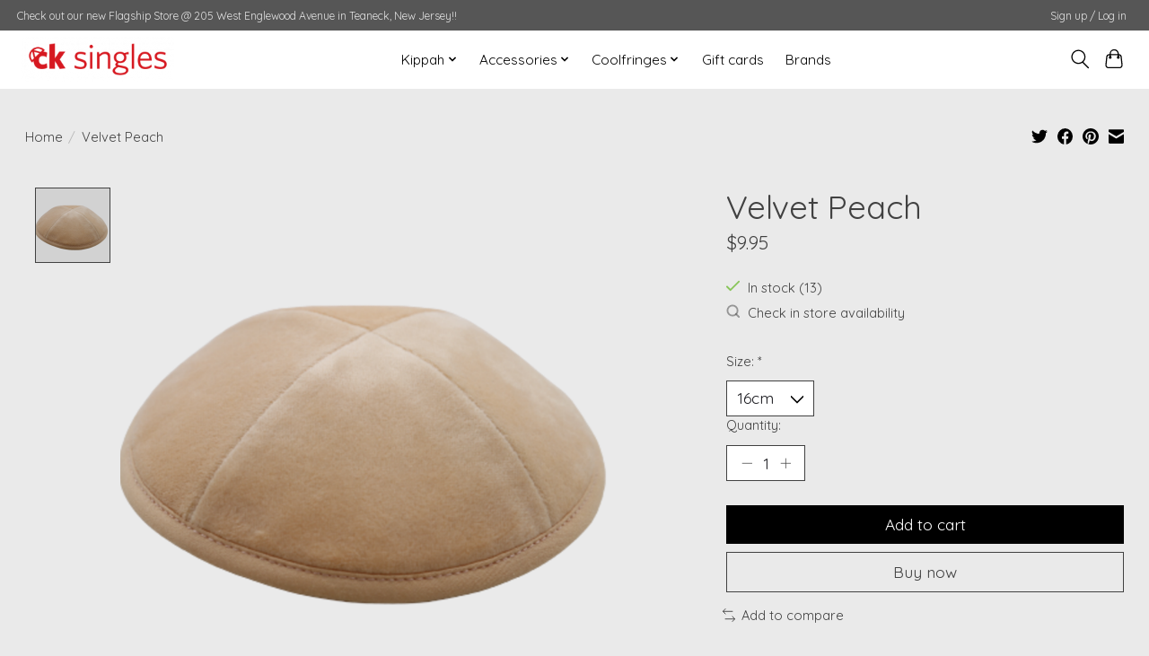

--- FILE ---
content_type: text/javascript;charset=utf-8
request_url: https://shop.coolkippahs.com/services/stats/pageview.js?product=52260809&hash=2bb2
body_size: -412
content:
// SEOshop 29-01-2026 10:35:32